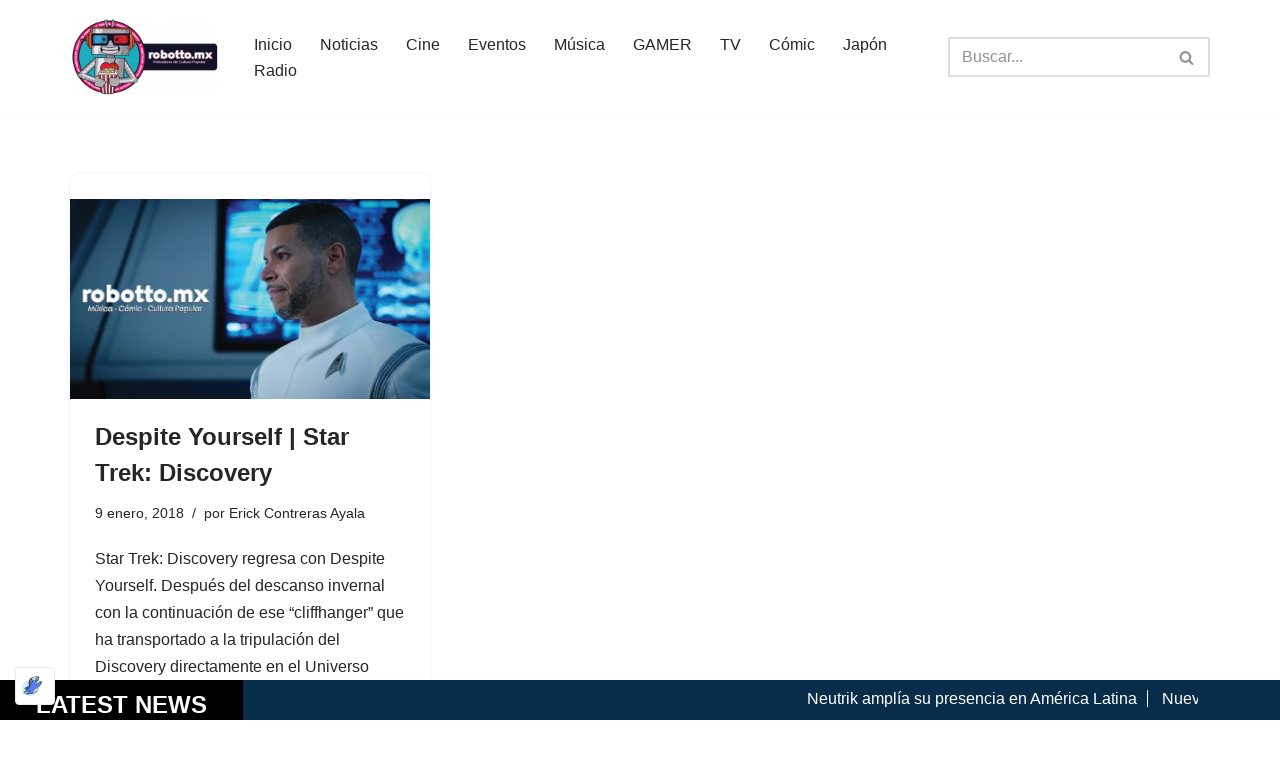

--- FILE ---
content_type: text/html; charset=utf-8
request_url: https://www.google.com/recaptcha/api2/aframe
body_size: 267
content:
<!DOCTYPE HTML><html><head><meta http-equiv="content-type" content="text/html; charset=UTF-8"></head><body><script nonce="gH3l8_BX7owVMO6vxes0Dw">/** Anti-fraud and anti-abuse applications only. See google.com/recaptcha */ try{var clients={'sodar':'https://pagead2.googlesyndication.com/pagead/sodar?'};window.addEventListener("message",function(a){try{if(a.source===window.parent){var b=JSON.parse(a.data);var c=clients[b['id']];if(c){var d=document.createElement('img');d.src=c+b['params']+'&rc='+(localStorage.getItem("rc::a")?sessionStorage.getItem("rc::b"):"");window.document.body.appendChild(d);sessionStorage.setItem("rc::e",parseInt(sessionStorage.getItem("rc::e")||0)+1);localStorage.setItem("rc::h",'1768756272035');}}}catch(b){}});window.parent.postMessage("_grecaptcha_ready", "*");}catch(b){}</script></body></html>

--- FILE ---
content_type: application/javascript; charset=utf-8
request_url: https://fundingchoicesmessages.google.com/f/AGSKWxVvTxO5zVI9S0uslaXm3_Q6ZKiYrW53Jxa9I6UklNDBtkI20cnsw8DdQmGCqV2aQPYmlB9aUMSUOlm3vV2nZcu_tRobhj24aNN4p3MSjZM1RQqdARoS06h-QtfLDaL2ozh-dItPExyg6qJDnbAFJ63ZRY85tjxWDB_7eBUp0EIWZ__6LuD2qxVDYu2k/_/generateAds./abmw.asp/960_60_/advPop./adsbannerjs.
body_size: -1292
content:
window['3c96d839-5546-425e-bbe8-e4565466566e'] = true;

--- FILE ---
content_type: application/javascript; charset=utf-8
request_url: https://fundingchoicesmessages.google.com/f/AGSKWxUSQghp-Y_pL3U-MVh_N3c8FBfHekNyEa9PYDoyXsoyXIjjpr0BbqN2RBtmZOTQ7se8KOfJHI1CqU9DH4pxe_51XQsaa9sMpuUGL1x8nDEZa7Z-DcCnOWModWu9NdfOLNQTwetJhA==?fccs=W251bGwsbnVsbCxudWxsLG51bGwsbnVsbCxudWxsLFsxNzY4NzU2MjcxLDYzMTAwMDAwMF0sbnVsbCxudWxsLG51bGwsW251bGwsWzcsNl0sbnVsbCxudWxsLG51bGwsbnVsbCxudWxsLG51bGwsbnVsbCxudWxsLG51bGwsMV0sImh0dHBzOi8vcm9ib3R0by5teC90YWcvdGhlLW5leHQtZ2VuZXJhdGlvbi8iLG51bGwsW1s4LCJNOWxrelVhWkRzZyJdLFs5LCJlbi1VUyJdLFsxNiwiWzEsMSwxXSJdLFsxOSwiMiJdLFsxNywiWzBdIl0sWzI0LCIiXSxbMjksImZhbHNlIl1dXQ
body_size: 114
content:
if (typeof __googlefc.fcKernelManager.run === 'function') {"use strict";this.default_ContributorServingResponseClientJs=this.default_ContributorServingResponseClientJs||{};(function(_){var window=this;
try{
var np=function(a){this.A=_.t(a)};_.u(np,_.J);var op=function(a){this.A=_.t(a)};_.u(op,_.J);op.prototype.getWhitelistStatus=function(){return _.F(this,2)};var pp=function(a){this.A=_.t(a)};_.u(pp,_.J);var qp=_.Zc(pp),rp=function(a,b,c){this.B=a;this.j=_.A(b,np,1);this.l=_.A(b,_.Nk,3);this.F=_.A(b,op,4);a=this.B.location.hostname;this.D=_.Dg(this.j,2)&&_.O(this.j,2)!==""?_.O(this.j,2):a;a=new _.Og(_.Ok(this.l));this.C=new _.bh(_.q.document,this.D,a);this.console=null;this.o=new _.jp(this.B,c,a)};
rp.prototype.run=function(){if(_.O(this.j,3)){var a=this.C,b=_.O(this.j,3),c=_.dh(a),d=new _.Ug;b=_.fg(d,1,b);c=_.C(c,1,b);_.hh(a,c)}else _.eh(this.C,"FCNEC");_.lp(this.o,_.A(this.l,_.Ae,1),this.l.getDefaultConsentRevocationText(),this.l.getDefaultConsentRevocationCloseText(),this.l.getDefaultConsentRevocationAttestationText(),this.D);_.mp(this.o,_.F(this.F,1),this.F.getWhitelistStatus());var e;a=(e=this.B.googlefc)==null?void 0:e.__executeManualDeployment;a!==void 0&&typeof a==="function"&&_.Qo(this.o.G,
"manualDeploymentApi")};var sp=function(){};sp.prototype.run=function(a,b,c){var d;return _.v(function(e){d=qp(b);(new rp(a,d,c)).run();return e.return({})})};_.Rk(7,new sp);
}catch(e){_._DumpException(e)}
}).call(this,this.default_ContributorServingResponseClientJs);
// Google Inc.

//# sourceURL=/_/mss/boq-content-ads-contributor/_/js/k=boq-content-ads-contributor.ContributorServingResponseClientJs.en_US.M9lkzUaZDsg.es5.O/d=1/exm=ad_blocking_detection_executable,kernel_loader,loader_js_executable/ed=1/rs=AJlcJMzanTQvnnVdXXtZinnKRQ21NfsPog/m=cookie_refresh_executable
__googlefc.fcKernelManager.run('\x5b\x5b\x5b7,\x22\x5b\x5bnull,\\\x22robotto.mx\\\x22,\\\x22AKsRol9KnxcZr4kpQh41JzESzMVz1N5uNgQNHvf1euNQm_XyYfGfxXnfb202NxaFTpawpPb991ICMFWXyPFwT-HmL1K0jc2nDdSYFW4fnbwF_WHmYFoLs9z69bRp5IFM6wEBqgnr3eOJzLYAYtB94cXttaKfT4y1tQ\\\\u003d\\\\u003d\\\x22\x5d,null,\x5b\x5bnull,null,null,\\\x22https:\/\/fundingchoicesmessages.google.com\/f\/AGSKWxXU0niqwQp2BPX8GllYkAz52Tqeaf1K9TffqaPh5il81TVMxdXErJJGy6redQ941zM17CYLGN8NTYU31oH3glbUC_nwywQzDSoZqC_Lkwo-uEIheFTzNtu189MhPitr_1VkAlrIIw\\\\u003d\\\\u003d\\\x22\x5d,null,null,\x5bnull,null,null,\\\x22https:\/\/fundingchoicesmessages.google.com\/el\/AGSKWxV2X9VbIquEL7ih3nj6UHzrjQJ-ehIvXGFk3DABfRV2daTdMRLQRFx0PQwT6ODwnCqDAeWCQHK8l-n4ROMx64qyImrHqyNq-4X2Os1EeR-Dl3kqp8CwgDXEXZyMkmtGnv_vDWDvzw\\\\u003d\\\\u003d\\\x22\x5d,null,\x5bnull,\x5b7,6\x5d,null,null,null,null,null,null,null,null,null,1\x5d\x5d,\x5b3,1\x5d\x5d\x22\x5d\x5d,\x5bnull,null,null,\x22https:\/\/fundingchoicesmessages.google.com\/f\/AGSKWxV-nYYLuvel5KCF0hpzqzbP5Nf17eOG8ZG5zmOkEr3gABhTqe6TQEuz7e7qyAf_rz5rv1YHpxRKV1Nx29fDeosC0vPOnPO24rNsuA_oDX72sasyLyVft94z7qJBV75b6xCamjnwUQ\\u003d\\u003d\x22\x5d\x5d');}